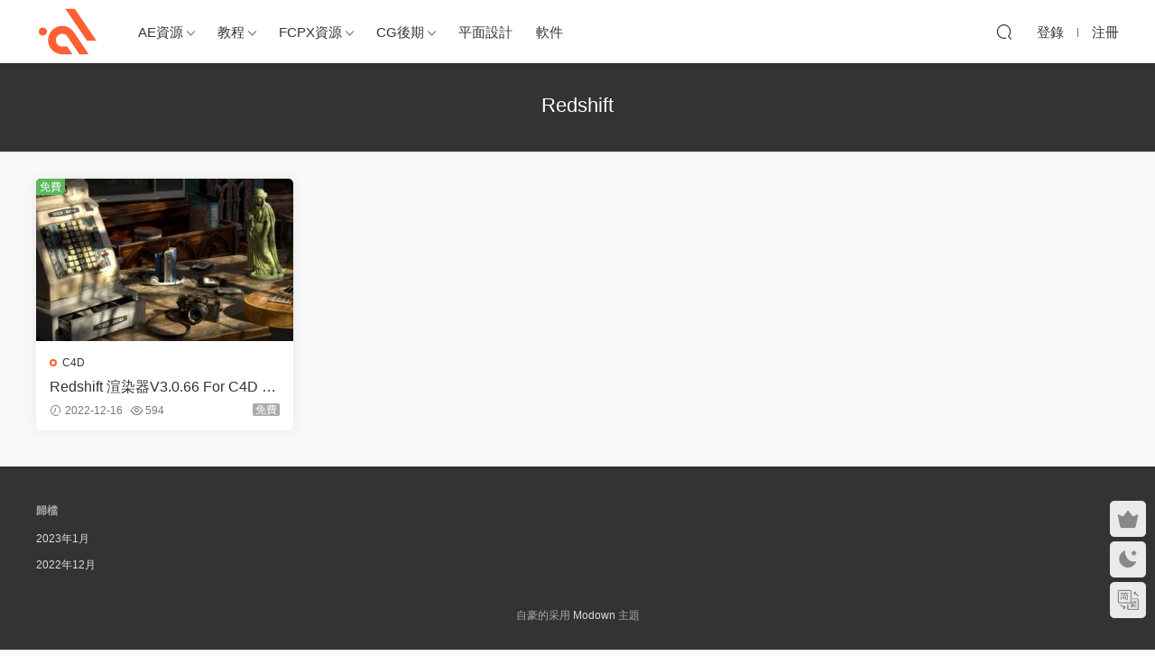

--- FILE ---
content_type: text/html; charset=UTF-8
request_url: http://www.135531.xyz/redshift
body_size: 5311
content:
<!DOCTYPE HTML>
<html lang="zh-CN">
<head>
  <meta charset="UTF-8">
  <meta http-equiv="X-UA-Compatible" content="IE=edge,chrome=1">
  <meta name="viewport" content="width=device-width,minimum-scale=1.0,maximum-scale=1.0,user-scalable=no"/>
  <meta name="apple-mobile-web-app-title" content="学习研究">
  <meta http-equiv="Cache-Control" content="no-siteapp">
    <title>Redshift - 学习研究</title>
  <meta name="keywords" content="Redshift">
  <meta name="description" content="">
    <link rel="shortcut icon" href="">
  <meta name='robots' content='max-image-preview:large' />
<link rel='dns-prefetch' href='//cdn.staticfile.org' />
<link rel='stylesheet' id='classic-theme-styles-css' href='http://www.135531.xyz/wp-includes/css/classic-themes.min.css?ver=1' type='text/css' media='all' />
<link rel='stylesheet' id='dripicons-css' href='//cdn.staticfile.org/dripicons/2.0.0/webfont.min.css?ver=2.0.0' type='text/css' media='screen' />
<link rel='stylesheet' id='modown-font-css' href='http://www.135531.xyz/wp-content/themes/modown/static/css/iconfont.css?ver=9.2' type='text/css' media='screen' />
<link rel='stylesheet' id='modown-base-css' href='http://www.135531.xyz/wp-content/themes/modown/static/css/base.css?ver=9.2' type='text/css' media='screen' />
<script type='text/javascript' src='http://www.135531.xyz/wp-includes/js/jquery/jquery.min.js?ver=3.6.1' id='jquery-core-js'></script>
<script type='text/javascript' src='http://www.135531.xyz/wp-includes/js/jquery/jquery-migrate.min.js?ver=3.3.2' id='jquery-migrate-js'></script>
<link rel="https://api.w.org/" href="http://www.135531.xyz/wp-json/" /><link rel="alternate" type="application/json" href="http://www.135531.xyz/wp-json/wp/v2/categories/119" /><style id="erphpdown-custom"></style>
    <script>var $ = jQuery;</script>
  <style>
  :root{--theme-color: #ff5f33;--theme-color2: #ff5f33;--theme-radius: 5px;}    .banner{margin-top: -70px;}
    .banner-slider{padding-top: 90px;}
        .banner-slider:after{content: none;}
    body.home .header{background: transparent;box-shadow: none;webkit-box-shadow:none;}
    body.home .header.scrolled{background: #fff;webkit-box-shadow: 0px 5px 10px 0px rgba(17, 58, 93, 0.1);-ms-box-shadow: 0px 5px 10px 0px rgba(17, 58, 93, 0.1);box-shadow: 0px 5px 10px 0px rgba(17, 58, 93, 0.1);}

    body.home .header:not(.scrolled) .nav-main > li, body.home .header:not(.scrolled) .nav-main > li > a, body.home .header:not(.scrolled) .nav-right > li > a, body.home .header:not(.scrolled) .nav-left > li > a{color:#ffffff;}
    body.home .header:not(.scrolled) .nav-line{background: #ffffff}
    body.home.night .header:not(.scrolled) .nav-main > li, body.home.night .header:not(.scrolled) .nav-main > li > a, body.home.night .header:not(.scrolled) .nav-right > li > a, body.home.night .header:not(.scrolled) .nav-left > li > a{color:#fff;}
    body.home .nav-main li.menu-item-has-children:after{color:#fff;}
    body.home .header.scrolled .nav-main li.menu-item-has-children:after{color:#333;}
    body.home.night .nav-main li.menu-item-has-children:after{color:#fff;}
    body.home.night .header.scrolled .nav-main li.menu-item-has-children:after{color:#bbb;}

    @media (max-width: 925px){
      .banner-slider{padding-top: 85px;}
          }

    @media (max-width: 768px){
      .banner{margin-top: -60px;}
      .banner-slider{padding-top: 70px;}
          }
      .banner{background-image: none !important;}
      .container{max-width:1505px;}
            .slider-left{max-width: 1200px;}
    @media (max-width:1535px){
      .modown-ad .item:nth-child(5){display: none;}
      .slider-right2{width: 285px;}
      .slider-right2 .item2{display: none;}
      .slider-left{max-width: 895px;}
    }

        .erphpdown-box, .erphpdown, .article-content .erphpdown-content-vip{background: transparent !important;border: 2px dashed var(--theme-color);}
    .erphpdown-box .erphpdown-title{display: inline-block;}
  .logo{width:70px;}@media (max-width: 1024px){.logo, .logo a {width: 60px;height: 60px;}}@media (max-width: 768px){.rollbar{display: block;}}@media (max-width:480px){}</style></head>
<body class="archive category category-redshift category-119">
<header class="header">
  <div class="container clearfix">

    
    <div class="logo">
            <a  href="http://www.135531.xyz" title="学习研究">学习研究</a>
          </div>

    <ul class="nav-main">
      <li id="menu-item-2510" class="menu-item menu-item-type-taxonomy menu-item-object-category menu-item-has-children menu-item-2510"><a href="http://www.135531.xyz/aeziyuan">AE资源</a>
<ul class="sub-menu">
	<li id="menu-item-2511" class="menu-item menu-item-type-taxonomy menu-item-object-category menu-item-2511"><a href="http://www.135531.xyz/aeziyuan/ae%e6%8f%92%e4%bb%b6">Ae插件</a></li>
	<li id="menu-item-2512" class="menu-item menu-item-type-taxonomy menu-item-object-category menu-item-2512"><a href="http://www.135531.xyz/aeziyuan/ae%e6%95%99%e7%a8%8b">Ae教程</a></li>
	<li id="menu-item-2513" class="menu-item menu-item-type-taxonomy menu-item-object-category menu-item-2513"><a href="http://www.135531.xyz/aeziyuan/ae%e6%a8%a1%e6%9d%bf">ae模板</a></li>
	<li id="menu-item-2514" class="menu-item menu-item-type-taxonomy menu-item-object-category menu-item-2514"><a href="http://www.135531.xyz/aeziyuan/ae%e8%84%9a%e6%9c%ac">Ae脚本</a></li>
</ul>
</li>
<li id="menu-item-2515" class="menu-item menu-item-type-taxonomy menu-item-object-category menu-item-has-children menu-item-2515"><a href="http://www.135531.xyz/jiaocheng">教程</a>
<ul class="sub-menu">
	<li id="menu-item-2793" class="menu-item menu-item-type-taxonomy menu-item-object-category menu-item-2793"><a href="http://www.135531.xyz/aeziyuan/ae%e6%95%99%e7%a8%8b">Ae教程</a></li>
	<li id="menu-item-2516" class="menu-item menu-item-type-taxonomy menu-item-object-category menu-item-2516"><a href="http://www.135531.xyz/jiaocheng/pr%e6%95%99%e7%a8%8b">Pr教程</a></li>
	<li id="menu-item-2517" class="menu-item menu-item-type-taxonomy menu-item-object-category menu-item-2517"><a href="http://www.135531.xyz/jiaocheng/ps%e6%95%99%e7%a8%8b">ps教程</a></li>
	<li id="menu-item-2794" class="menu-item menu-item-type-taxonomy menu-item-object-category menu-item-2794"><a href="http://www.135531.xyz/jiaocheng/ai%e6%95%99%e7%a8%8b">AI教程</a></li>
	<li id="menu-item-2795" class="menu-item menu-item-type-taxonomy menu-item-object-category menu-item-2795"><a href="http://www.135531.xyz/jiaocheng/au%e6%95%99%e7%a8%8b">Au教程</a></li>
	<li id="menu-item-2799" class="menu-item menu-item-type-taxonomy menu-item-object-category menu-item-2799"><a href="http://www.135531.xyz/jiaocheng/lr%e6%95%99%e7%a8%8b">lr教程</a></li>
	<li id="menu-item-2798" class="menu-item menu-item-type-taxonomy menu-item-object-category menu-item-2798"><a href="http://www.135531.xyz/jiaocheng/fcpx%e6%95%99%e7%a8%8b">FCPX教程</a></li>
	<li id="menu-item-2797" class="menu-item menu-item-type-taxonomy menu-item-object-category menu-item-2797"><a href="http://www.135531.xyz/jiaocheng/c4d%e6%95%99%e7%a8%8b">C4D教程</a></li>
	<li id="menu-item-2796" class="menu-item menu-item-type-taxonomy menu-item-object-category menu-item-2796"><a href="http://www.135531.xyz/jiaocheng/blender%e6%95%99%e7%a8%8b">Blender教程</a></li>
	<li id="menu-item-2518" class="menu-item menu-item-type-taxonomy menu-item-object-category menu-item-2518"><a href="http://www.135531.xyz/jiaocheng/zbrush%e6%95%99%e7%a8%8b">ZBrush教程</a></li>
	<li id="menu-item-2519" class="menu-item menu-item-type-taxonomy menu-item-object-category menu-item-2519"><a href="http://www.135531.xyz/jiaocheng/%e6%8f%92%e7%94%bb%e6%95%99%e7%a8%8b">插画教程</a></li>
</ul>
</li>
<li id="menu-item-2520" class="menu-item menu-item-type-taxonomy menu-item-object-category menu-item-has-children menu-item-2520"><a href="http://www.135531.xyz/fcpx%e8%b5%84%e6%ba%90">FCPX资源</a>
<ul class="sub-menu">
	<li id="menu-item-2521" class="menu-item menu-item-type-taxonomy menu-item-object-category menu-item-2521"><a href="http://www.135531.xyz/fcpx%e8%b5%84%e6%ba%90/fcpx%e6%8f%92%e4%bb%b6">FCPX插件</a></li>
	<li id="menu-item-2522" class="menu-item menu-item-type-taxonomy menu-item-object-category menu-item-2522"><a href="http://www.135531.xyz/%e8%bd%af%e4%bb%b6/fcpx%e8%bd%af%e4%bb%b6">FCPX软件</a></li>
	<li id="menu-item-2523" class="menu-item menu-item-type-taxonomy menu-item-object-category menu-item-2523"><a href="http://www.135531.xyz/fcpx%e8%b5%84%e6%ba%90/fcpx%e9%a2%84%e8%ae%be">FCPX预设</a></li>
</ul>
</li>
<li id="menu-item-2524" class="menu-item menu-item-type-taxonomy menu-item-object-category menu-item-has-children menu-item-2524"><a href="http://www.135531.xyz/cghouqi">CG后期</a>
<ul class="sub-menu">
	<li id="menu-item-2525" class="menu-item menu-item-type-taxonomy menu-item-object-category menu-item-has-children menu-item-2525"><a href="http://www.135531.xyz/cghouqi/blender%e8%b5%84%e6%ba%90">Blender资源</a>
	<ul class="sub-menu">
		<li id="menu-item-2526" class="menu-item menu-item-type-taxonomy menu-item-object-category menu-item-2526"><a href="http://www.135531.xyz/cghouqi/blender%e8%b5%84%e6%ba%90/blender%e6%8f%92%e4%bb%b6">Blender插件</a></li>
		<li id="menu-item-2527" class="menu-item menu-item-type-taxonomy menu-item-object-category menu-item-2527"><a href="http://www.135531.xyz/cghouqi/blender%e8%b5%84%e6%ba%90/blender%e6%9d%90%e8%b4%a8">Blender材质</a></li>
		<li id="menu-item-2528" class="menu-item menu-item-type-taxonomy menu-item-object-category menu-item-2528"><a href="http://www.135531.xyz/cghouqi/blender%e8%b5%84%e6%ba%90/blender%e6%9d%90%e8%b4%a8%e9%a2%84%e8%ae%be">Blender材质预设</a></li>
		<li id="menu-item-2529" class="menu-item menu-item-type-taxonomy menu-item-object-category menu-item-2529"><a href="http://www.135531.xyz/cghouqi/blender%e8%b5%84%e6%ba%90/blender%e6%a8%a1%e5%9e%8b">Blender模型</a></li>
		<li id="menu-item-2530" class="menu-item menu-item-type-taxonomy menu-item-object-category menu-item-2530"><a href="http://www.135531.xyz/%e8%bd%af%e4%bb%b6/blender%e8%bd%af%e4%bb%b6">Blender软件</a></li>
	</ul>
</li>
	<li id="menu-item-2531" class="menu-item menu-item-type-taxonomy menu-item-object-category menu-item-has-children menu-item-2531"><a href="http://www.135531.xyz/cghouqi/c4d%e8%b5%84%e6%ba%90">C4D资源</a>
	<ul class="sub-menu">
		<li id="menu-item-2532" class="menu-item menu-item-type-taxonomy menu-item-object-category menu-item-2532"><a href="http://www.135531.xyz/cghouqi/c4d%e8%b5%84%e6%ba%90/c4d%e6%8f%92%e4%bb%b6">C4D插件</a></li>
		<li id="menu-item-2533" class="menu-item menu-item-type-taxonomy menu-item-object-category menu-item-2533"><a href="http://www.135531.xyz/cghouqi/c4d%e8%b5%84%e6%ba%90/c4d%e6%9d%90%e8%b4%a8%e9%a2%84%e8%ae%be">C4D材质预设</a></li>
		<li id="menu-item-2534" class="menu-item menu-item-type-taxonomy menu-item-object-category menu-item-2534"><a href="http://www.135531.xyz/cghouqi/c4d%e8%b5%84%e6%ba%90/c4d%e6%a8%a1%e5%9e%8b">C4D模型</a></li>
	</ul>
</li>
	<li id="menu-item-2792" class="menu-item menu-item-type-taxonomy menu-item-object-category menu-item-has-children menu-item-2792"><a href="http://www.135531.xyz/cghouqi/pr%e8%b5%84%e6%ba%90">Pr资源</a>
	<ul class="sub-menu">
		<li id="menu-item-2788" class="menu-item menu-item-type-taxonomy menu-item-object-category menu-item-2788"><a href="http://www.135531.xyz/cghouqi/pr%e8%b5%84%e6%ba%90/pr%e6%8f%92%e4%bb%b6">Pr插件</a></li>
		<li id="menu-item-2789" class="menu-item menu-item-type-taxonomy menu-item-object-category menu-item-2789"><a href="http://www.135531.xyz/cghouqi/pr%e8%b5%84%e6%ba%90/pr%e6%a8%a1%e6%9d%bf">pr模板</a></li>
		<li id="menu-item-2790" class="menu-item menu-item-type-taxonomy menu-item-object-category menu-item-2790"><a href="http://www.135531.xyz/cghouqi/pr%e8%b5%84%e6%ba%90/pr%e8%84%9a%e6%9c%ac">Pr脚本</a></li>
		<li id="menu-item-2791" class="menu-item menu-item-type-taxonomy menu-item-object-category menu-item-2791"><a href="http://www.135531.xyz/cghouqi/pr%e8%b5%84%e6%ba%90/pr%e9%a2%84%e8%ae%be">Pr预设</a></li>
	</ul>
</li>
	<li id="menu-item-2802" class="menu-item menu-item-type-taxonomy menu-item-object-category menu-item-2802"><a href="http://www.135531.xyz/%e8%b0%83%e8%89%b2%e8%b5%84%e6%ba%90">调色资源</a></li>
	<li id="menu-item-2805" class="menu-item menu-item-type-taxonomy menu-item-object-category menu-item-2805"><a href="http://www.135531.xyz/%e4%b8%89%e7%bb%b4%e8%b5%84%e6%ba%90">三维资源</a></li>
	<li id="menu-item-2803" class="menu-item menu-item-type-taxonomy menu-item-object-category menu-item-has-children menu-item-2803"><a href="http://www.135531.xyz/%e8%a7%86%e9%a2%91%e7%b4%a0%e6%9d%90">视频素材</a>
	<ul class="sub-menu">
		<li id="menu-item-2800" class="menu-item menu-item-type-taxonomy menu-item-object-category menu-item-2800"><a href="http://www.135531.xyz/%e8%a7%86%e9%a2%91%e7%b4%a0%e6%9d%90/4k%e8%a7%86%e9%a2%91%e7%b4%a0%e6%9d%90">4k视频素材</a></li>
	</ul>
</li>
	<li id="menu-item-2801" class="menu-item menu-item-type-taxonomy menu-item-object-category menu-item-2801"><a href="http://www.135531.xyz/%e9%9f%b3%e6%95%88%e7%b4%a0%e6%9d%90">音效素材</a></li>
</ul>
</li>
<li id="menu-item-2804" class="menu-item menu-item-type-taxonomy menu-item-object-category menu-item-2804"><a href="http://www.135531.xyz/%e5%b9%b3%e9%9d%a2%e8%ae%be%e8%ae%a1">平面设计</a></li>
<li id="menu-item-2806" class="menu-item menu-item-type-taxonomy menu-item-object-category menu-item-2806"><a href="http://www.135531.xyz/%e8%bd%af%e4%bb%b6">软件</a></li>
    </ul>

    
    <ul class="nav-right">
                                          <li class="nav-search">
        <a href="javascript:;" class="search-loader" title="搜索"><i class="icon icon-search"></i></a>
      </li>
                    <li class="nav-login no"><a href="http://www.135531.xyz/login?redirect_to=http://www.135531.xyz/redshift" class="signin-loader" rel="nofollow"><i class="icon icon-user"></i><span>登录</span></a><b class="nav-line"></b><a href="http://www.135531.xyz/login?action=register&redirect_to=http://www.135531.xyz/redshift" class="signup-loader" rel="nofollow"><span>注册</span></a></li>
                    <li class="nav-button"><a href="javascript:;" class="nav-loader"><i class="icon icon-menu"></i></a></li>
          </ul>

  </div>
</header>


<div class="search-wrap">
  <div class="container search-wrap-container">
    <form action="http://www.135531.xyz/" class="search-form" method="get">
            <input autocomplete="off" class="search-input" name="s" placeholder="输入关键字回车" type="text">
      <button class="search-btn" type="submit"><i class="icon icon-search"></i>搜索</button>
      <i class="icon icon-close"></i>
      <input type="hidden" name="cat" class="search-cat-val">
          </form>
  </div>
</div><div class="banner-archive" >
	<div class="container">
		<h1 class="archive-title">Redshift</h1>
		<p class="archive-desc"></p>
        	</div>
</div>
<div class="main">
    	<div class="container clearfix">
        						<div id="posts" class="posts grids  clearfix">
			<div class="post grid"  data-id="1418">
    <div class="img">
        <a href="http://www.135531.xyz/1418.html" title="Redshift 渲染器V3.0.66 For C4D R21 – R25 + Houdini + Maya + 3DS MAX 2014-2022 插件版本 Win破解版 Maxon APP无限试用版" target="_blank" rel="bookmark">
        <img src="http://www.135531.xyz/wp-content/themes/modown/static/img/thumbnail.png" data-src="http://www.135531.xyz/wp-content/uploads/2022/12/redshift-渲染器v3-0-66-for-c4d-r21-–-r25-houdini-maya-3ds-max-2014-2022-插件版本-win破解版-maxon-app无-285x180.jpg" class="thumb" alt="Redshift 渲染器V3.0.66 For C4D R21 – R25 + Houdini + Maya + 3DS MAX 2014-2022 插件版本 Win破解版 Maxon APP无限试用版">
                </a>
            </div>
    <div class="con">
        <div class="cat"><a href="http://www.135531.xyz/c4d">C4D</a></div>
        
        <h3 itemprop="name headline"><a itemprop="url" rel="bookmark" href="http://www.135531.xyz/1418.html" title="Redshift 渲染器V3.0.66 For C4D R21 – R25 + Houdini + Maya + 3DS MAX 2014-2022 插件版本 Win破解版 Maxon APP无限试用版" target="_blank">Redshift 渲染器V3.0.66 For C4D R21 – R25 + Houdini + Maya + 3DS MAX 2014-2022 插件版本 Win破解版 Maxon APP无限试用版</a></h3>

                <div class="excerpt">&#13;
Redshift现在已经被Maxon公司收购，可以通过Maxon App下载安装试用，这个不...</div>
        <div class="grid-meta">
            <span class="time"><i class="icon icon-time"></i> 2022-12-16</span><span class="views"><i class="icon icon-eye"></i> 594</span><span class="price"><span class="fee free-tag">免费</span></span>        </div>

            </div>

    <span class="vip-tag free-tag"><i>免费</i></span>    </div>		</div>
				        	</div>
</div>
<footer class="footer">
	<div class="container">
	    		<div class="footer-widgets">
	    	<div class="footer-widget widget_block"><div class="is-layout-flow wp-block-group"><div class="wp-block-group__inner-container"><h2>归档</h2><ul class=" wp-block-archives-list wp-block-archives">	<li><a href='http://www.135531.xyz/date/2023/01'>2023年1月</a></li>
	<li><a href='http://www.135531.xyz/date/2022/12'>2022年12月</a></li>
</ul></div></div></div><div class="footer-widget widget_block"></div>	    </div>
	    	    	    <div class="copyright">自豪的采用 <a href="http://modown.mobantu.com" target="_blank">Modown</a> 主题</div>
	</div>
</footer>


<div class="rollbar">
	<ul>
						<li class="vip-li"><a href="http://www.135531.xyz/vip"><i class="icon icon-crown-s"></i></a><h6>升级VIP<i></i></h6></li>						<li><a href="javascript:;" class="theme_night"><i class="icon icon-moon" style="top:0"></i></a><h6>夜间模式<i></i></h6></li>		<li><a href="javascript:zh_tran2();" class="zh_click"><i class="icon icon-fan" style="top:0"></i></a><h6>繁简切换<i></i></h6></li>		<li class="totop-li"><a href="javascript:;" class="totop"><i class="icon icon-arrow-up"></i></a><h6>返回顶部<i></i></h6></li>    
	</ul>
</div>




<div class="sign">			
	<div class="sign-mask"></div>			
	<div class="sign-box">	
				
		<div class="sign-tips"></div>			
		<form id="sign-in">  
		    <div class="form-item" style="text-align:center"><a href="http://www.135531.xyz"><img class="logo-login" src="http://www.135531.xyz/wp-content/themes/modown/static/img/logo.png" alt="学习研究"></a></div>
			<div class="form-item"><input type="text" name="user_login" class="form-control" id="user_login" placeholder="用户名/邮箱"><i class="icon icon-user"></i></div>			
			<div class="form-item"><input type="password" name="password" class="form-control" id="user_pass" placeholder="密码"><i class="icon icon-lock"></i></div>		
				
			<div class="sign-submit">			
				<input type="button" class="btn signinsubmit-loader" name="submit" value="登录">  			
				<input type="hidden" name="action" value="signin">			
			</div>			
			<div class="sign-trans">没有账号？<a href="javascript:;" class="erphp-reg-must">注册</a>&nbsp;&nbsp;<a href="http://www.135531.xyz/login?action=password&redirect_to=http://www.135531.xyz/redshift" rel="nofollow" target="_blank">忘记密码？</a></div>		
							
		</form>	
				
		<form id="sign-up" style="display: none;"> 	
		    <div class="form-item" style="text-align:center"><a href="http://www.135531.xyz"><img class="logo-login" src="http://www.135531.xyz/wp-content/themes/modown/static/img/logo.png" alt="学习研究"></a></div>			
		    	
			<div class="form-item"><input type="text" name="name" class="form-control" id="user_register" placeholder="用户名"><i class="icon icon-user"></i></div>			
			<div class="form-item"><input type="email" name="email" class="form-control" id="user_email" placeholder="邮箱"><i class="icon icon-mail"></i></div>		
			<div class="form-item"><input type="password" name="password2" class="form-control" id="user_pass2" placeholder="密码"><i class="icon icon-lock"></i></div>
				
			<div class="sign-submit">			
				<input type="button" class="btn signupsubmit-loader" name="submit" value="注册">  			
				<input type="hidden" name="action" value="signup">  	
							
			</div>			
			<div class="sign-trans">已有账号？ <a href="javascript:;" class="modown-login-must">登录</a></div>	
				
										
		</form>	
			
					
	</div>			
</div>
<script>var zh_autoLang_t=false;var zh_autoLang_s=true;</script><script src="http://www.135531.xyz/wp-content/themes/modown/static/js/chinese.js"></script><script>
	window._MBT = {uri: 'http://www.135531.xyz/wp-content/themes/modown', child: 'http://www.135531.xyz/wp-content/themes/modown', urc: '1', uru: '1', url:'http://www.135531.xyz', urg: '1', usr: 'http://www.135531.xyz/user', roll: [], admin_ajax: 'http://www.135531.xyz/wp-admin/admin-ajax.php', erphpdown: 'http://www.135531.xyz/wp-content/plugins/erphpdown/', image: '0.6316', hanimated: '0', fancybox: '1', anchor: '0', loading: '', nav: '0', iframe: '0', video_full: '0',tuan: '0',down_fixed: '0'};</script>
<script>window._ERPHPDOWN = {"uri":"http://www.135531.xyz/wp-content/plugins/erphpdown", "payment": "1", "wppay": "link", "tuan":"", "author": "mobantu"}</script>
<script type='text/javascript' id='erphpdown-js-extra'>
/* <![CDATA[ */
var _ERPHP = {"ajaxurl":"http:\/\/www.135531.xyz\/wp-admin\/admin-ajax.php"};
/* ]]> */
</script>
<script type='text/javascript' src='http://www.135531.xyz/wp-content/plugins/erphpdown/static/erphpdown.js?ver=17.1' id='erphpdown-js'></script>
<script type='text/javascript' src='http://www.135531.xyz/wp-content/themes/modown/static/js/lib.js?ver=9.2' id='modown-lib-js'></script>
<script type='text/javascript' src='http://www.135531.xyz/wp-content/themes/modown/static/js/base.js?ver=9.2' id='modown-base-js'></script>
<script>MOBANTU.init({ias: 0, lazy: 1, plazy: 1, water: 0, mbf: 0, mpf: 0, mpfp: 0});</script>
<div class="analysis"></div>
<script defer src="https://static.cloudflareinsights.com/beacon.min.js/vcd15cbe7772f49c399c6a5babf22c1241717689176015" integrity="sha512-ZpsOmlRQV6y907TI0dKBHq9Md29nnaEIPlkf84rnaERnq6zvWvPUqr2ft8M1aS28oN72PdrCzSjY4U6VaAw1EQ==" data-cf-beacon='{"version":"2024.11.0","token":"473627b869f544dd89ccdf30f4f80f56","r":1,"server_timing":{"name":{"cfCacheStatus":true,"cfEdge":true,"cfExtPri":true,"cfL4":true,"cfOrigin":true,"cfSpeedBrain":true},"location_startswith":null}}' crossorigin="anonymous"></script>
</body></html>